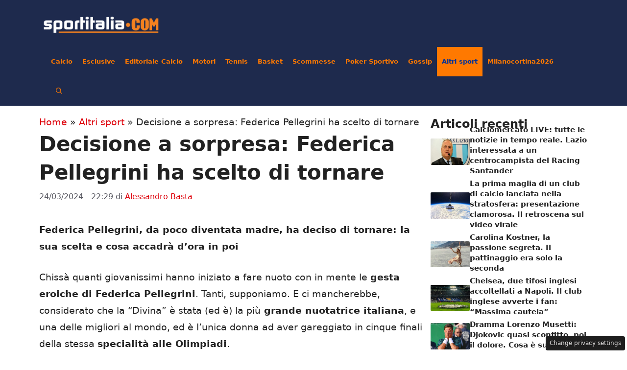

--- FILE ---
content_type: text/html; charset=UTF-8
request_url: https://www.sportitalia.it/2024/03/24/scelta-a-sorpresa-federica-pellegrini-ha-scelto-di-tornare/
body_size: 18751
content:
<!DOCTYPE html>
<html lang="it-IT">
<head>
	<meta charset="UTF-8">
	

	
	
	
<script>
    const loadScriptsTimer = setTimeout(loadScripts, 5000);
    const userInteractionEvents = ["mousemove","mouseover","keydown","touchmove","touchstart"];
    userInteractionEvents.forEach(function (event) {
        window.addEventListener(event, triggerScriptLoader, {
            passive: true
        });
    });
    function triggerScriptLoader() {
        loadScripts();
        clearTimeout(loadScriptsTimer);
        userInteractionEvents.forEach(function (event) {
            window.removeEventListener(event, triggerScriptLoader, {
                passive: true
            });
        });
    }
    function loadScripts() {
        document.querySelectorAll("script[data-type='lazy']").forEach(function (elem) {
            elem.setAttribute("src", elem.getAttribute("data-src"));
        });
        document.querySelectorAll("iframe[data-type='lazy']").forEach(function (elem) {
            elem.setAttribute("src", elem.getAttribute("data-src"));
        });
    }
</script>


<script>
        // Pagine non-home: comportamento normale (nessun blocco, per non interferire con gli ad-tag)
    window._flux_config = window._flux_config || {};
    window._flux_config.pagetype = 'article';
    window._flux_config.category = 'altri-sport';
    </script>


	
	


	
	        <link rel="preconnect" href="https://www.googletagmanager.com">
        <link rel="dns-prefetch" href="https://www.googletagmanager.com">
        
        <script data-cfasync="false">
        // Carica dopo il load della pagina per non bloccare rendering
        window.addEventListener('load', function() {
                        (function() {
                var script = document.createElement('script');
                script.async = true;
                script.src = 'https://www.googletagmanager.com/gtag/js?id=G-EH478NT36X';
                document.head.appendChild(script);
            })();
                        (function() {
                var script = document.createElement('script');
                script.async = true;
                script.src = 'https://www.googletagmanager.com/gtag/js?id=G-9XMJ9RBNS9';
                document.head.appendChild(script);
            })();
                        
            window.dataLayer = window.dataLayer || [];
            function gtag(){dataLayer.push(arguments);}
            gtag('js', new Date());
            
                        gtag('config', 'G-EH478NT36X');
                        gtag('config', 'G-9XMJ9RBNS9');
                    });
        </script>
        <meta name='robots' content='index, follow, max-image-preview:large, max-snippet:-1, max-video-preview:-1' />
<script data-cfasync="false">
window._flux_config = {
    "pagetype": "article",
    "category": "altri-sport",
    "categories": [
        "altri-sport"
    ]
}
</script>
<meta name="viewport" content="width=device-width, initial-scale=1">
	<!-- This site is optimized with the Yoast SEO plugin v26.2 - https://yoast.com/wordpress/plugins/seo/ -->
	<title>Decisione a sorpresa: Federica Pellegrini ha scelto di tornare</title>
	<meta name="description" content="Federica Pellegrini, da poco diventata madre, ha deciso di tornare: la sua scelta e cosa accadrà d&#039;ora in poi" />
	<link rel="canonical" href="https://www.sportitalia.it/2024/03/24/scelta-a-sorpresa-federica-pellegrini-ha-scelto-di-tornare/" />
	<meta property="og:locale" content="it_IT" />
	<meta property="og:type" content="article" />
	<meta property="og:title" content="Decisione a sorpresa: Federica Pellegrini ha scelto di tornare" />
	<meta property="og:description" content="Federica Pellegrini, da poco diventata madre, ha deciso di tornare: la sua scelta e cosa accadrà d&#039;ora in poi" />
	<meta property="og:url" content="https://www.sportitalia.it/2024/03/24/scelta-a-sorpresa-federica-pellegrini-ha-scelto-di-tornare/" />
	<meta property="og:site_name" content="SportItalia.it" />
	<meta property="article:published_time" content="2024-03-24T21:29:20+00:00" />
	<meta property="og:image" content="https://www.sportitalia.it/wp-content/uploads/2024/03/pellegrini-23032024-sportitalia-1.jpg" />
	<meta property="og:image:width" content="1200" />
	<meta property="og:image:height" content="800" />
	<meta property="og:image:type" content="image/jpeg" />
	<meta name="author" content="Alessandro Basta" />
	<meta name="twitter:card" content="summary_large_image" />
	<meta name="twitter:label1" content="Scritto da" />
	<meta name="twitter:data1" content="Alessandro Basta" />
	<meta name="twitter:label2" content="Tempo di lettura stimato" />
	<meta name="twitter:data2" content="3 minuti" />
	<script type="application/ld+json" class="yoast-schema-graph">{"@context":"https://schema.org","@graph":[{"@type":"Article","@id":"https://www.sportitalia.it/2024/03/24/scelta-a-sorpresa-federica-pellegrini-ha-scelto-di-tornare/#article","isPartOf":{"@id":"https://www.sportitalia.it/2024/03/24/scelta-a-sorpresa-federica-pellegrini-ha-scelto-di-tornare/"},"author":{"name":"Alessandro Basta","@id":"https://www.sportitalia.it/#/schema/person/6dc885c486050326afa7bbc6bbbbcb95"},"headline":"Decisione a sorpresa: Federica Pellegrini ha scelto di tornare","datePublished":"2024-03-24T21:29:20+00:00","mainEntityOfPage":{"@id":"https://www.sportitalia.it/2024/03/24/scelta-a-sorpresa-federica-pellegrini-ha-scelto-di-tornare/"},"wordCount":418,"publisher":{"@id":"https://www.sportitalia.it/#organization"},"image":{"@id":"https://www.sportitalia.it/2024/03/24/scelta-a-sorpresa-federica-pellegrini-ha-scelto-di-tornare/#primaryimage"},"thumbnailUrl":"https://sportitalia.s3.eu-west-par.io.cloud.ovh.net/wp-content/uploads/2024/03/pellegrini-23032024-sportitalia-1.jpg","articleSection":["Altri sport"],"inLanguage":"it-IT"},{"@type":"WebPage","@id":"https://www.sportitalia.it/2024/03/24/scelta-a-sorpresa-federica-pellegrini-ha-scelto-di-tornare/","url":"https://www.sportitalia.it/2024/03/24/scelta-a-sorpresa-federica-pellegrini-ha-scelto-di-tornare/","name":"Decisione a sorpresa: Federica Pellegrini ha scelto di tornare","isPartOf":{"@id":"https://www.sportitalia.it/#website"},"primaryImageOfPage":{"@id":"https://www.sportitalia.it/2024/03/24/scelta-a-sorpresa-federica-pellegrini-ha-scelto-di-tornare/#primaryimage"},"image":{"@id":"https://www.sportitalia.it/2024/03/24/scelta-a-sorpresa-federica-pellegrini-ha-scelto-di-tornare/#primaryimage"},"thumbnailUrl":"https://sportitalia.s3.eu-west-par.io.cloud.ovh.net/wp-content/uploads/2024/03/pellegrini-23032024-sportitalia-1.jpg","datePublished":"2024-03-24T21:29:20+00:00","description":"Federica Pellegrini, da poco diventata madre, ha deciso di tornare: la sua scelta e cosa accadrà d'ora in poi","breadcrumb":{"@id":"https://www.sportitalia.it/2024/03/24/scelta-a-sorpresa-federica-pellegrini-ha-scelto-di-tornare/#breadcrumb"},"inLanguage":"it-IT","potentialAction":[{"@type":"ReadAction","target":["https://www.sportitalia.it/2024/03/24/scelta-a-sorpresa-federica-pellegrini-ha-scelto-di-tornare/"]}]},{"@type":"ImageObject","inLanguage":"it-IT","@id":"https://www.sportitalia.it/2024/03/24/scelta-a-sorpresa-federica-pellegrini-ha-scelto-di-tornare/#primaryimage","url":"https://sportitalia.s3.eu-west-par.io.cloud.ovh.net/wp-content/uploads/2024/03/pellegrini-23032024-sportitalia-1.jpg","contentUrl":"https://sportitalia.s3.eu-west-par.io.cloud.ovh.net/wp-content/uploads/2024/03/pellegrini-23032024-sportitalia-1.jpg","width":1200,"height":800,"caption":"Federica Pellegrini ha scelto di tornare ad allenarsi (LaPresse) - sportitalia.it"},{"@type":"BreadcrumbList","@id":"https://www.sportitalia.it/2024/03/24/scelta-a-sorpresa-federica-pellegrini-ha-scelto-di-tornare/#breadcrumb","itemListElement":[{"@type":"ListItem","position":1,"name":"Home","item":"https://www.sportitalia.it/"},{"@type":"ListItem","position":2,"name":"Altri sport","item":"https://www.sportitalia.it/altri-sport/"},{"@type":"ListItem","position":3,"name":"Decisione a sorpresa: Federica Pellegrini ha scelto di tornare"}]},{"@type":"WebSite","@id":"https://www.sportitalia.it/#website","url":"https://www.sportitalia.it/","name":"SportItalia.it","description":"Il canale televisivo tematico italiano dedicato allo sport","publisher":{"@id":"https://www.sportitalia.it/#organization"},"potentialAction":[{"@type":"SearchAction","target":{"@type":"EntryPoint","urlTemplate":"https://www.sportitalia.it/?s={search_term_string}"},"query-input":{"@type":"PropertyValueSpecification","valueRequired":true,"valueName":"search_term_string"}}],"inLanguage":"it-IT"},{"@type":"Organization","@id":"https://www.sportitalia.it/#organization","name":"Sportitalia.it","url":"https://www.sportitalia.it/","logo":{"@type":"ImageObject","inLanguage":"it-IT","@id":"https://www.sportitalia.it/#/schema/logo/image/","url":"https://www.sportitalia.it/wp-content/uploads/2022/12/Tavola-disegno-6-copia-e1671208075264.png","contentUrl":"https://www.sportitalia.it/wp-content/uploads/2022/12/Tavola-disegno-6-copia-e1671208075264.png","width":400,"height":92,"caption":"Sportitalia.it"},"image":{"@id":"https://www.sportitalia.it/#/schema/logo/image/"}},{"@type":"Person","@id":"https://www.sportitalia.it/#/schema/person/6dc885c486050326afa7bbc6bbbbcb95","name":"Alessandro Basta","image":{"@type":"ImageObject","inLanguage":"it-IT","@id":"https://www.sportitalia.it/#/schema/person/image/","url":"https://secure.gravatar.com/avatar/50c28c128ad719a82b736948df0ebe5f482d19851c9b49d5d95be63428a86c0d?s=96&d=mm&r=g","contentUrl":"https://secure.gravatar.com/avatar/50c28c128ad719a82b736948df0ebe5f482d19851c9b49d5d95be63428a86c0d?s=96&d=mm&r=g","caption":"Alessandro Basta"},"url":"https://www.sportitalia.it/author/alessandro-basta/"}]}</script>
	<!-- / Yoast SEO plugin. -->


<link rel="alternate" type="application/rss+xml" title="SportItalia.it &raquo; Feed" href="https://www.sportitalia.it/feed/" />
<link rel="alternate" type="application/rss+xml" title="SportItalia.it &raquo; Feed dei commenti" href="https://www.sportitalia.it/comments/feed/" />
<link rel="dns-prefetch" href="https://clickiocmp.com/" crossorigin />
<link rel="preload" href="//clickiocmp.com/t/consent_239377.js" as="script">
<link rel="dns-prefetch" href="https://content.viralize.tv/" crossorigin />
<script async data-cfasync="false" src="//clickiocmp.com/t/consent_239377.js"></script>
<link rel="dns-prefetch" href="https://s.fluxtech.ai/" crossorigin />
<link rel="preload" href="//s.fluxtech.ai/s/sportitalia.it/flux.js" as="script">
<link rel="alternate" title="oEmbed (JSON)" type="application/json+oembed" href="https://www.sportitalia.it/wp-json/oembed/1.0/embed?url=https%3A%2F%2Fwww.sportitalia.it%2F2024%2F03%2F24%2Fscelta-a-sorpresa-federica-pellegrini-ha-scelto-di-tornare%2F" />
<link rel="alternate" title="oEmbed (XML)" type="text/xml+oembed" href="https://www.sportitalia.it/wp-json/oembed/1.0/embed?url=https%3A%2F%2Fwww.sportitalia.it%2F2024%2F03%2F24%2Fscelta-a-sorpresa-federica-pellegrini-ha-scelto-di-tornare%2F&#038;format=xml" />
<style id='wp-img-auto-sizes-contain-inline-css'>
img:is([sizes=auto i],[sizes^="auto," i]){contain-intrinsic-size:3000px 1500px}
/*# sourceURL=wp-img-auto-sizes-contain-inline-css */
</style>
<style id='wp-emoji-styles-inline-css'>

	img.wp-smiley, img.emoji {
		display: inline !important;
		border: none !important;
		box-shadow: none !important;
		height: 1em !important;
		width: 1em !important;
		margin: 0 0.07em !important;
		vertical-align: -0.1em !important;
		background: none !important;
		padding: 0 !important;
	}
/*# sourceURL=wp-emoji-styles-inline-css */
</style>
<style id='wp-block-library-inline-css'>
:root{--wp-block-synced-color:#7a00df;--wp-block-synced-color--rgb:122,0,223;--wp-bound-block-color:var(--wp-block-synced-color);--wp-editor-canvas-background:#ddd;--wp-admin-theme-color:#007cba;--wp-admin-theme-color--rgb:0,124,186;--wp-admin-theme-color-darker-10:#006ba1;--wp-admin-theme-color-darker-10--rgb:0,107,160.5;--wp-admin-theme-color-darker-20:#005a87;--wp-admin-theme-color-darker-20--rgb:0,90,135;--wp-admin-border-width-focus:2px}@media (min-resolution:192dpi){:root{--wp-admin-border-width-focus:1.5px}}.wp-element-button{cursor:pointer}:root .has-very-light-gray-background-color{background-color:#eee}:root .has-very-dark-gray-background-color{background-color:#313131}:root .has-very-light-gray-color{color:#eee}:root .has-very-dark-gray-color{color:#313131}:root .has-vivid-green-cyan-to-vivid-cyan-blue-gradient-background{background:linear-gradient(135deg,#00d084,#0693e3)}:root .has-purple-crush-gradient-background{background:linear-gradient(135deg,#34e2e4,#4721fb 50%,#ab1dfe)}:root .has-hazy-dawn-gradient-background{background:linear-gradient(135deg,#faaca8,#dad0ec)}:root .has-subdued-olive-gradient-background{background:linear-gradient(135deg,#fafae1,#67a671)}:root .has-atomic-cream-gradient-background{background:linear-gradient(135deg,#fdd79a,#004a59)}:root .has-nightshade-gradient-background{background:linear-gradient(135deg,#330968,#31cdcf)}:root .has-midnight-gradient-background{background:linear-gradient(135deg,#020381,#2874fc)}:root{--wp--preset--font-size--normal:16px;--wp--preset--font-size--huge:42px}.has-regular-font-size{font-size:1em}.has-larger-font-size{font-size:2.625em}.has-normal-font-size{font-size:var(--wp--preset--font-size--normal)}.has-huge-font-size{font-size:var(--wp--preset--font-size--huge)}.has-text-align-center{text-align:center}.has-text-align-left{text-align:left}.has-text-align-right{text-align:right}.has-fit-text{white-space:nowrap!important}#end-resizable-editor-section{display:none}.aligncenter{clear:both}.items-justified-left{justify-content:flex-start}.items-justified-center{justify-content:center}.items-justified-right{justify-content:flex-end}.items-justified-space-between{justify-content:space-between}.screen-reader-text{border:0;clip-path:inset(50%);height:1px;margin:-1px;overflow:hidden;padding:0;position:absolute;width:1px;word-wrap:normal!important}.screen-reader-text:focus{background-color:#ddd;clip-path:none;color:#444;display:block;font-size:1em;height:auto;left:5px;line-height:normal;padding:15px 23px 14px;text-decoration:none;top:5px;width:auto;z-index:100000}html :where(.has-border-color){border-style:solid}html :where([style*=border-top-color]){border-top-style:solid}html :where([style*=border-right-color]){border-right-style:solid}html :where([style*=border-bottom-color]){border-bottom-style:solid}html :where([style*=border-left-color]){border-left-style:solid}html :where([style*=border-width]){border-style:solid}html :where([style*=border-top-width]){border-top-style:solid}html :where([style*=border-right-width]){border-right-style:solid}html :where([style*=border-bottom-width]){border-bottom-style:solid}html :where([style*=border-left-width]){border-left-style:solid}html :where(img[class*=wp-image-]){height:auto;max-width:100%}:where(figure){margin:0 0 1em}html :where(.is-position-sticky){--wp-admin--admin-bar--position-offset:var(--wp-admin--admin-bar--height,0px)}@media screen and (max-width:600px){html :where(.is-position-sticky){--wp-admin--admin-bar--position-offset:0px}}

/*# sourceURL=wp-block-library-inline-css */
</style><style id='global-styles-inline-css'>
:root{--wp--preset--aspect-ratio--square: 1;--wp--preset--aspect-ratio--4-3: 4/3;--wp--preset--aspect-ratio--3-4: 3/4;--wp--preset--aspect-ratio--3-2: 3/2;--wp--preset--aspect-ratio--2-3: 2/3;--wp--preset--aspect-ratio--16-9: 16/9;--wp--preset--aspect-ratio--9-16: 9/16;--wp--preset--color--black: #000000;--wp--preset--color--cyan-bluish-gray: #abb8c3;--wp--preset--color--white: #ffffff;--wp--preset--color--pale-pink: #f78da7;--wp--preset--color--vivid-red: #cf2e2e;--wp--preset--color--luminous-vivid-orange: #ff6900;--wp--preset--color--luminous-vivid-amber: #fcb900;--wp--preset--color--light-green-cyan: #7bdcb5;--wp--preset--color--vivid-green-cyan: #00d084;--wp--preset--color--pale-cyan-blue: #8ed1fc;--wp--preset--color--vivid-cyan-blue: #0693e3;--wp--preset--color--vivid-purple: #9b51e0;--wp--preset--color--contrast: var(--contrast);--wp--preset--color--contrast-2: var(--contrast-2);--wp--preset--color--contrast-3: var(--contrast-3);--wp--preset--color--base: var(--base);--wp--preset--color--base-2: var(--base-2);--wp--preset--color--base-3: var(--base-3);--wp--preset--color--accent: var(--accent);--wp--preset--color--global-color-8: var(--global-color-8);--wp--preset--color--global-color-9: var(--global-color-9);--wp--preset--color--global-color-10: var(--global-color-10);--wp--preset--gradient--vivid-cyan-blue-to-vivid-purple: linear-gradient(135deg,rgb(6,147,227) 0%,rgb(155,81,224) 100%);--wp--preset--gradient--light-green-cyan-to-vivid-green-cyan: linear-gradient(135deg,rgb(122,220,180) 0%,rgb(0,208,130) 100%);--wp--preset--gradient--luminous-vivid-amber-to-luminous-vivid-orange: linear-gradient(135deg,rgb(252,185,0) 0%,rgb(255,105,0) 100%);--wp--preset--gradient--luminous-vivid-orange-to-vivid-red: linear-gradient(135deg,rgb(255,105,0) 0%,rgb(207,46,46) 100%);--wp--preset--gradient--very-light-gray-to-cyan-bluish-gray: linear-gradient(135deg,rgb(238,238,238) 0%,rgb(169,184,195) 100%);--wp--preset--gradient--cool-to-warm-spectrum: linear-gradient(135deg,rgb(74,234,220) 0%,rgb(151,120,209) 20%,rgb(207,42,186) 40%,rgb(238,44,130) 60%,rgb(251,105,98) 80%,rgb(254,248,76) 100%);--wp--preset--gradient--blush-light-purple: linear-gradient(135deg,rgb(255,206,236) 0%,rgb(152,150,240) 100%);--wp--preset--gradient--blush-bordeaux: linear-gradient(135deg,rgb(254,205,165) 0%,rgb(254,45,45) 50%,rgb(107,0,62) 100%);--wp--preset--gradient--luminous-dusk: linear-gradient(135deg,rgb(255,203,112) 0%,rgb(199,81,192) 50%,rgb(65,88,208) 100%);--wp--preset--gradient--pale-ocean: linear-gradient(135deg,rgb(255,245,203) 0%,rgb(182,227,212) 50%,rgb(51,167,181) 100%);--wp--preset--gradient--electric-grass: linear-gradient(135deg,rgb(202,248,128) 0%,rgb(113,206,126) 100%);--wp--preset--gradient--midnight: linear-gradient(135deg,rgb(2,3,129) 0%,rgb(40,116,252) 100%);--wp--preset--font-size--small: 13px;--wp--preset--font-size--medium: 20px;--wp--preset--font-size--large: 36px;--wp--preset--font-size--x-large: 42px;--wp--preset--spacing--20: 0.44rem;--wp--preset--spacing--30: 0.67rem;--wp--preset--spacing--40: 1rem;--wp--preset--spacing--50: 1.5rem;--wp--preset--spacing--60: 2.25rem;--wp--preset--spacing--70: 3.38rem;--wp--preset--spacing--80: 5.06rem;--wp--preset--shadow--natural: 6px 6px 9px rgba(0, 0, 0, 0.2);--wp--preset--shadow--deep: 12px 12px 50px rgba(0, 0, 0, 0.4);--wp--preset--shadow--sharp: 6px 6px 0px rgba(0, 0, 0, 0.2);--wp--preset--shadow--outlined: 6px 6px 0px -3px rgb(255, 255, 255), 6px 6px rgb(0, 0, 0);--wp--preset--shadow--crisp: 6px 6px 0px rgb(0, 0, 0);}:where(.is-layout-flex){gap: 0.5em;}:where(.is-layout-grid){gap: 0.5em;}body .is-layout-flex{display: flex;}.is-layout-flex{flex-wrap: wrap;align-items: center;}.is-layout-flex > :is(*, div){margin: 0;}body .is-layout-grid{display: grid;}.is-layout-grid > :is(*, div){margin: 0;}:where(.wp-block-columns.is-layout-flex){gap: 2em;}:where(.wp-block-columns.is-layout-grid){gap: 2em;}:where(.wp-block-post-template.is-layout-flex){gap: 1.25em;}:where(.wp-block-post-template.is-layout-grid){gap: 1.25em;}.has-black-color{color: var(--wp--preset--color--black) !important;}.has-cyan-bluish-gray-color{color: var(--wp--preset--color--cyan-bluish-gray) !important;}.has-white-color{color: var(--wp--preset--color--white) !important;}.has-pale-pink-color{color: var(--wp--preset--color--pale-pink) !important;}.has-vivid-red-color{color: var(--wp--preset--color--vivid-red) !important;}.has-luminous-vivid-orange-color{color: var(--wp--preset--color--luminous-vivid-orange) !important;}.has-luminous-vivid-amber-color{color: var(--wp--preset--color--luminous-vivid-amber) !important;}.has-light-green-cyan-color{color: var(--wp--preset--color--light-green-cyan) !important;}.has-vivid-green-cyan-color{color: var(--wp--preset--color--vivid-green-cyan) !important;}.has-pale-cyan-blue-color{color: var(--wp--preset--color--pale-cyan-blue) !important;}.has-vivid-cyan-blue-color{color: var(--wp--preset--color--vivid-cyan-blue) !important;}.has-vivid-purple-color{color: var(--wp--preset--color--vivid-purple) !important;}.has-black-background-color{background-color: var(--wp--preset--color--black) !important;}.has-cyan-bluish-gray-background-color{background-color: var(--wp--preset--color--cyan-bluish-gray) !important;}.has-white-background-color{background-color: var(--wp--preset--color--white) !important;}.has-pale-pink-background-color{background-color: var(--wp--preset--color--pale-pink) !important;}.has-vivid-red-background-color{background-color: var(--wp--preset--color--vivid-red) !important;}.has-luminous-vivid-orange-background-color{background-color: var(--wp--preset--color--luminous-vivid-orange) !important;}.has-luminous-vivid-amber-background-color{background-color: var(--wp--preset--color--luminous-vivid-amber) !important;}.has-light-green-cyan-background-color{background-color: var(--wp--preset--color--light-green-cyan) !important;}.has-vivid-green-cyan-background-color{background-color: var(--wp--preset--color--vivid-green-cyan) !important;}.has-pale-cyan-blue-background-color{background-color: var(--wp--preset--color--pale-cyan-blue) !important;}.has-vivid-cyan-blue-background-color{background-color: var(--wp--preset--color--vivid-cyan-blue) !important;}.has-vivid-purple-background-color{background-color: var(--wp--preset--color--vivid-purple) !important;}.has-black-border-color{border-color: var(--wp--preset--color--black) !important;}.has-cyan-bluish-gray-border-color{border-color: var(--wp--preset--color--cyan-bluish-gray) !important;}.has-white-border-color{border-color: var(--wp--preset--color--white) !important;}.has-pale-pink-border-color{border-color: var(--wp--preset--color--pale-pink) !important;}.has-vivid-red-border-color{border-color: var(--wp--preset--color--vivid-red) !important;}.has-luminous-vivid-orange-border-color{border-color: var(--wp--preset--color--luminous-vivid-orange) !important;}.has-luminous-vivid-amber-border-color{border-color: var(--wp--preset--color--luminous-vivid-amber) !important;}.has-light-green-cyan-border-color{border-color: var(--wp--preset--color--light-green-cyan) !important;}.has-vivid-green-cyan-border-color{border-color: var(--wp--preset--color--vivid-green-cyan) !important;}.has-pale-cyan-blue-border-color{border-color: var(--wp--preset--color--pale-cyan-blue) !important;}.has-vivid-cyan-blue-border-color{border-color: var(--wp--preset--color--vivid-cyan-blue) !important;}.has-vivid-purple-border-color{border-color: var(--wp--preset--color--vivid-purple) !important;}.has-vivid-cyan-blue-to-vivid-purple-gradient-background{background: var(--wp--preset--gradient--vivid-cyan-blue-to-vivid-purple) !important;}.has-light-green-cyan-to-vivid-green-cyan-gradient-background{background: var(--wp--preset--gradient--light-green-cyan-to-vivid-green-cyan) !important;}.has-luminous-vivid-amber-to-luminous-vivid-orange-gradient-background{background: var(--wp--preset--gradient--luminous-vivid-amber-to-luminous-vivid-orange) !important;}.has-luminous-vivid-orange-to-vivid-red-gradient-background{background: var(--wp--preset--gradient--luminous-vivid-orange-to-vivid-red) !important;}.has-very-light-gray-to-cyan-bluish-gray-gradient-background{background: var(--wp--preset--gradient--very-light-gray-to-cyan-bluish-gray) !important;}.has-cool-to-warm-spectrum-gradient-background{background: var(--wp--preset--gradient--cool-to-warm-spectrum) !important;}.has-blush-light-purple-gradient-background{background: var(--wp--preset--gradient--blush-light-purple) !important;}.has-blush-bordeaux-gradient-background{background: var(--wp--preset--gradient--blush-bordeaux) !important;}.has-luminous-dusk-gradient-background{background: var(--wp--preset--gradient--luminous-dusk) !important;}.has-pale-ocean-gradient-background{background: var(--wp--preset--gradient--pale-ocean) !important;}.has-electric-grass-gradient-background{background: var(--wp--preset--gradient--electric-grass) !important;}.has-midnight-gradient-background{background: var(--wp--preset--gradient--midnight) !important;}.has-small-font-size{font-size: var(--wp--preset--font-size--small) !important;}.has-medium-font-size{font-size: var(--wp--preset--font-size--medium) !important;}.has-large-font-size{font-size: var(--wp--preset--font-size--large) !important;}.has-x-large-font-size{font-size: var(--wp--preset--font-size--x-large) !important;}
/*# sourceURL=global-styles-inline-css */
</style>

<style id='classic-theme-styles-inline-css'>
/*! This file is auto-generated */
.wp-block-button__link{color:#fff;background-color:#32373c;border-radius:9999px;box-shadow:none;text-decoration:none;padding:calc(.667em + 2px) calc(1.333em + 2px);font-size:1.125em}.wp-block-file__button{background:#32373c;color:#fff;text-decoration:none}
/*# sourceURL=/wp-includes/css/classic-themes.min.css */
</style>
<link rel='stylesheet' id='wonderads-style-css' href='https://www.sportitalia.it/wp-content/plugins/tb-wonderads/assets/wads.css?ver=1.0.2' media='all' />
<link rel='stylesheet' id='wp-polls-css' href='https://www.sportitalia.it/wp-content/plugins/wp-polls/polls-css.css?ver=2.77.3' media='all' />
<style id='wp-polls-inline-css'>
.wp-polls .pollbar {
	margin: 1px;
	font-size: 10px;
	line-height: 12px;
	height: 12px;
	background: #1E2A4D;
	border: 1px solid #FF7900;
}

/*# sourceURL=wp-polls-inline-css */
</style>
<link rel='stylesheet' id='generate-style-css' href='https://www.sportitalia.it/wp-content/themes/generatepress/assets/css/main.min.css?ver=3.4.0' media='all' />
<style id='generate-style-inline-css'>
body{background-color:var(--base-3);color:var(--contrast);}a{color:var(--accent);}a:hover, a:focus{text-decoration:underline;}.entry-title a, .site-branding a, a.button, .wp-block-button__link, .main-navigation a{text-decoration:none;}a:hover, a:focus, a:active{color:var(--contrast);}.grid-container{max-width:1120px;}.wp-block-group__inner-container{max-width:1120px;margin-left:auto;margin-right:auto;}.site-header .header-image{width:240px;}:root{--contrast:#222222;--contrast-2:#575760;--contrast-3:#b2b2be;--base:#f0f0f0;--base-2:#f7f8f9;--base-3:#ffffff;--accent:#DE010A;--global-color-8:#FF7900;--global-color-9:#003299;--global-color-10:#002367;}:root .has-contrast-color{color:var(--contrast);}:root .has-contrast-background-color{background-color:var(--contrast);}:root .has-contrast-2-color{color:var(--contrast-2);}:root .has-contrast-2-background-color{background-color:var(--contrast-2);}:root .has-contrast-3-color{color:var(--contrast-3);}:root .has-contrast-3-background-color{background-color:var(--contrast-3);}:root .has-base-color{color:var(--base);}:root .has-base-background-color{background-color:var(--base);}:root .has-base-2-color{color:var(--base-2);}:root .has-base-2-background-color{background-color:var(--base-2);}:root .has-base-3-color{color:var(--base-3);}:root .has-base-3-background-color{background-color:var(--base-3);}:root .has-accent-color{color:var(--accent);}:root .has-accent-background-color{background-color:var(--accent);}:root .has-global-color-8-color{color:var(--global-color-8);}:root .has-global-color-8-background-color{background-color:var(--global-color-8);}:root .has-global-color-9-color{color:var(--global-color-9);}:root .has-global-color-9-background-color{background-color:var(--global-color-9);}:root .has-global-color-10-color{color:var(--global-color-10);}:root .has-global-color-10-background-color{background-color:var(--global-color-10);}.gp-modal:not(.gp-modal--open):not(.gp-modal--transition){display:none;}.gp-modal--transition:not(.gp-modal--open){pointer-events:none;}.gp-modal-overlay:not(.gp-modal-overlay--open):not(.gp-modal--transition){display:none;}.gp-modal__overlay{display:none;position:fixed;top:0;left:0;right:0;bottom:0;background:rgba(0,0,0,0.2);display:flex;justify-content:center;align-items:center;z-index:10000;backdrop-filter:blur(3px);transition:opacity 500ms ease;opacity:0;}.gp-modal--open:not(.gp-modal--transition) .gp-modal__overlay{opacity:1;}.gp-modal__container{max-width:100%;max-height:100vh;transform:scale(0.9);transition:transform 500ms ease;padding:0 10px;}.gp-modal--open:not(.gp-modal--transition) .gp-modal__container{transform:scale(1);}.search-modal-fields{display:flex;}.gp-search-modal .gp-modal__overlay{align-items:flex-start;padding-top:25vh;background:var(--gp-search-modal-overlay-bg-color);}.search-modal-form{width:500px;max-width:100%;background-color:var(--gp-search-modal-bg-color);color:var(--gp-search-modal-text-color);}.search-modal-form .search-field, .search-modal-form .search-field:focus{width:100%;height:60px;background-color:transparent;border:0;appearance:none;color:currentColor;}.search-modal-fields button, .search-modal-fields button:active, .search-modal-fields button:focus, .search-modal-fields button:hover{background-color:transparent;border:0;color:currentColor;width:60px;}.main-navigation a, .main-navigation .menu-toggle, .main-navigation .menu-bar-items{font-weight:bold;font-size:16px;}h1{font-weight:bold;line-height:1.4em;}@media (max-width:768px){h1{font-size:32px;}}h2{font-weight:600;font-size:30px;line-height:1.3em;}h3{font-weight:600;font-size:28px;line-height:1.4em;}body, button, input, select, textarea{font-size:19px;}body{line-height:1.8;}.top-bar{background-color:#636363;color:#ffffff;}.top-bar a{color:#ffffff;}.top-bar a:hover{color:#303030;}.site-header{background-color:var(--base-3);}.main-title a,.main-title a:hover{color:var(--contrast);}.site-description{color:var(--contrast-2);}.main-navigation,.main-navigation ul ul{background-color:#1E2A4D;}.main-navigation .main-nav ul li a, .main-navigation .menu-toggle, .main-navigation .menu-bar-items{color:var(--global-color-8);}.main-navigation .main-nav ul li:not([class*="current-menu-"]):hover > a, .main-navigation .main-nav ul li:not([class*="current-menu-"]):focus > a, .main-navigation .main-nav ul li.sfHover:not([class*="current-menu-"]) > a, .main-navigation .menu-bar-item:hover > a, .main-navigation .menu-bar-item.sfHover > a{color:var(--global-color-9);background-color:var(--global-color-8);}button.menu-toggle:hover,button.menu-toggle:focus{color:var(--global-color-8);}.main-navigation .main-nav ul li[class*="current-menu-"] > a{color:var(--global-color-9);background-color:var(--global-color-8);}.navigation-search input[type="search"],.navigation-search input[type="search"]:active, .navigation-search input[type="search"]:focus, .main-navigation .main-nav ul li.search-item.active > a, .main-navigation .menu-bar-items .search-item.active > a{color:var(--global-color-9);background-color:var(--global-color-8);}.main-navigation ul ul{background-color:var(--base);}.separate-containers .inside-article, .separate-containers .comments-area, .separate-containers .page-header, .one-container .container, .separate-containers .paging-navigation, .inside-page-header{background-color:var(--base-3);}.entry-title a{color:var(--contrast);}.entry-title a:hover{color:var(--contrast-2);}.entry-meta{color:var(--contrast-2);}.sidebar .widget{background-color:var(--base-3);}.footer-widgets{background-color:var(--base-3);}.site-info{color:var(--base-3);background-color:var(--contrast);}.site-info a{color:var(--base-3);}.site-info a:hover{color:var(--base-3);}.footer-bar .widget_nav_menu .current-menu-item a{color:var(--base-3);}input[type="text"],input[type="email"],input[type="url"],input[type="password"],input[type="search"],input[type="tel"],input[type="number"],textarea,select{color:var(--contrast);background-color:var(--base-2);border-color:var(--base);}input[type="text"]:focus,input[type="email"]:focus,input[type="url"]:focus,input[type="password"]:focus,input[type="search"]:focus,input[type="tel"]:focus,input[type="number"]:focus,textarea:focus,select:focus{color:var(--contrast);background-color:var(--base-2);border-color:var(--contrast-3);}button,html input[type="button"],input[type="reset"],input[type="submit"],a.button,a.wp-block-button__link:not(.has-background){color:#ffffff;background-color:#55555e;}button:hover,html input[type="button"]:hover,input[type="reset"]:hover,input[type="submit"]:hover,a.button:hover,button:focus,html input[type="button"]:focus,input[type="reset"]:focus,input[type="submit"]:focus,a.button:focus,a.wp-block-button__link:not(.has-background):active,a.wp-block-button__link:not(.has-background):focus,a.wp-block-button__link:not(.has-background):hover{color:#ffffff;background-color:#3f4047;}a.generate-back-to-top{background-color:rgba( 0,0,0,0.4 );color:#ffffff;}a.generate-back-to-top:hover,a.generate-back-to-top:focus{background-color:rgba( 0,0,0,0.6 );color:#ffffff;}:root{--gp-search-modal-bg-color:var(--base-3);--gp-search-modal-text-color:var(--contrast);--gp-search-modal-overlay-bg-color:rgba(0,0,0,0.2);}@media (max-width:768px){.main-navigation .menu-bar-item:hover > a, .main-navigation .menu-bar-item.sfHover > a{background:none;color:var(--global-color-8);}}.inside-header{padding:10px 40px 6px 6px;}.nav-below-header .main-navigation .inside-navigation.grid-container, .nav-above-header .main-navigation .inside-navigation.grid-container{padding:0px 20px 0px 14px;}.separate-containers .inside-article, .separate-containers .comments-area, .separate-containers .page-header, .separate-containers .paging-navigation, .one-container .site-content, .inside-page-header{padding:16px 0px 0px 0px;}.site-main .wp-block-group__inner-container{padding:16px 0px 0px 0px;}.separate-containers .paging-navigation{padding-top:20px;padding-bottom:20px;}.entry-content .alignwide, body:not(.no-sidebar) .entry-content .alignfull{margin-left:-0px;width:calc(100% + 0px);max-width:calc(100% + 0px);}.one-container.right-sidebar .site-main,.one-container.both-right .site-main{margin-right:0px;}.one-container.left-sidebar .site-main,.one-container.both-left .site-main{margin-left:0px;}.one-container.both-sidebars .site-main{margin:0px;}.one-container.archive .post:not(:last-child):not(.is-loop-template-item), .one-container.blog .post:not(:last-child):not(.is-loop-template-item){padding-bottom:0px;}.rtl .menu-item-has-children .dropdown-menu-toggle{padding-left:20px;}.rtl .main-navigation .main-nav ul li.menu-item-has-children > a{padding-right:20px;}@media (max-width:768px){.separate-containers .inside-article, .separate-containers .comments-area, .separate-containers .page-header, .separate-containers .paging-navigation, .one-container .site-content, .inside-page-header{padding:20px;}.site-main .wp-block-group__inner-container{padding:20px;}.inside-top-bar{padding-right:30px;padding-left:30px;}.inside-header{padding-right:40px;padding-left:40px;}.widget-area .widget{padding-top:30px;padding-right:30px;padding-bottom:30px;padding-left:30px;}.footer-widgets-container{padding-top:30px;padding-right:30px;padding-bottom:30px;padding-left:30px;}.inside-site-info{padding-right:30px;padding-left:30px;}.entry-content .alignwide, body:not(.no-sidebar) .entry-content .alignfull{margin-left:-20px;width:calc(100% + 40px);max-width:calc(100% + 40px);}.one-container .site-main .paging-navigation{margin-bottom:20px;}}/* End cached CSS */.is-right-sidebar{width:30%;}.is-left-sidebar{width:15%;}.site-content .content-area{width:70%;}@media (max-width:768px){.main-navigation .menu-toggle,.sidebar-nav-mobile:not(#sticky-placeholder){display:block;}.main-navigation ul,.gen-sidebar-nav,.main-navigation:not(.slideout-navigation):not(.toggled) .main-nav > ul,.has-inline-mobile-toggle #site-navigation .inside-navigation > *:not(.navigation-search):not(.main-nav){display:none;}.nav-align-right .inside-navigation,.nav-align-center .inside-navigation{justify-content:space-between;}}
.dynamic-author-image-rounded{border-radius:100%;}.dynamic-featured-image, .dynamic-author-image{vertical-align:middle;}.one-container.blog .dynamic-content-template:not(:last-child), .one-container.archive .dynamic-content-template:not(:last-child){padding-bottom:0px;}.dynamic-entry-excerpt > p:last-child{margin-bottom:0px;}
/*# sourceURL=generate-style-inline-css */
</style>
<style id='generateblocks-inline-css'>
.gb-container.gb-tabs__item:not(.gb-tabs__item-open){display:none;}.gb-container-d0a86651{display:flex;flex-wrap:wrap;align-items:center;column-gap:20px;row-gap:20px;margin-left:15px;color:var(--contrast);}.gb-container-d0a86651 a{color:var(--contrast);}.gb-container-d0a86651 a:hover{color:var(--contrast);}.gb-container-bcbc46ac{flex-basis:100%;text-align:center;border-top:3px solid var(--accent-2);}.gb-container-e9bed0be{flex-basis:100%;}.gb-container-03919c55{height:100%;display:flex;align-items:center;column-gap:20px;}.gb-grid-wrapper > .gb-grid-column-03919c55{width:100%;}.gb-container-3ff058ae{flex-shrink:0;flex-basis:80px;}.gb-container-c551a107{flex-shrink:1;}.gb-container-392a599f{text-align:center;padding-bottom:60px;background-color:#19284a;}.gb-container-b4b30674{padding-right:200px;padding-left:200px;margin-top:20px;}.gb-container-c0878aa7{height:100%;}.gb-container-8ad56deb{height:100%;}.gb-container-e48f1768{height:100%;}.gb-container-8d8f3baf{background-color:var(--global-color-10);}.gb-container-cb407c2a{padding-left:10px;}.gb-grid-wrapper > .gb-grid-column-cb407c2a{width:10%;}.gb-grid-wrapper > .gb-grid-column-99dda0ca{width:90%;}h4.gb-headline-9e06b5e3{flex-basis:100%;margin-bottom:-20px;}h3.gb-headline-040f2ffe{font-size:15px;margin-bottom:5px;}p.gb-headline-5cb6626e{font-size:14px;line-height:2em;font-weight:500;margin-bottom:5px;color:var(--base-2);}p.gb-headline-fe9af76d{font-size:14px;line-height:2em;font-weight:500;margin-bottom:30px;color:var(--base-2);}p.gb-headline-acc41a0e{font-size:14px;line-height:2em;margin-top:20px;margin-bottom:0px;color:#5a6f9a;}p.gb-headline-acc41a0e a{color:#ff4d50;}p.gb-headline-acc41a0e a:hover{color:#d5d7e1;}p.gb-headline-eac15e92{font-size:14px;letter-spacing:0.04em;font-weight:600;text-transform:uppercase;margin-bottom:0px;color:#e6e9f1;}p.gb-headline-eac15e92 a{color:#8694ad;}p.gb-headline-eac15e92 a:hover{color:#d5d7e1;}p.gb-headline-fe5e09f1{font-size:14px;letter-spacing:0.04em;font-weight:600;text-transform:uppercase;margin-bottom:0px;color:#e6e9f1;}p.gb-headline-fe5e09f1 a{color:#8694ad;}p.gb-headline-fe5e09f1 a:hover{color:#d5d7e1;}p.gb-headline-eb4e9fa1{font-size:14px;letter-spacing:0.04em;font-weight:600;text-transform:uppercase;margin-bottom:0px;color:#e6e9f1;}p.gb-headline-eb4e9fa1 a{color:#8694ad;}p.gb-headline-eb4e9fa1 a:hover{color:#d5d7e1;}p.gb-headline-1cd4c726{display:inline-flex;font-size:14px;padding-top:10px;padding-bottom:10px;padding-left:20px;margin-bottom:0px;color:var(--base-2);}p.gb-headline-1cd4c726 a{color:var(--base);}p.gb-headline-1cd4c726 a:hover{color:var(--base-2);}p.gb-headline-cd9008a6{display:inline-flex;font-size:14px;padding-top:10px;padding-bottom:10px;padding-left:20px;margin-bottom:0px;color:var(--base-2);}p.gb-headline-cd9008a6 a{color:var(--base);}p.gb-headline-cd9008a6 a:hover{color:var(--base-2);}p.gb-headline-e191e8b0{display:inline-flex;font-size:14px;padding-top:10px;padding-bottom:10px;padding-left:20px;margin-bottom:0px;color:var(--base-2);}p.gb-headline-e191e8b0 a{color:var(--base);}p.gb-headline-e191e8b0 a:hover{color:var(--base-2);}.gb-grid-wrapper-b3929361{display:flex;flex-wrap:wrap;row-gap:20px;}.gb-grid-wrapper-b3929361 > .gb-grid-column{box-sizing:border-box;}.gb-grid-wrapper-ee611a8b{display:flex;flex-wrap:wrap;justify-content:center;margin-left:-30px;}.gb-grid-wrapper-ee611a8b > .gb-grid-column{box-sizing:border-box;padding-left:30px;padding-bottom:15px;}.gb-grid-wrapper-5761a710{display:flex;flex-wrap:wrap;}.gb-grid-wrapper-5761a710 > .gb-grid-column{box-sizing:border-box;}.gb-image-95849c3e{border-radius:3%;width:100%;object-fit:cover;vertical-align:middle;}.gb-image-74c6e5bf{width:100px;height:40px;vertical-align:middle;}@media (min-width: 1025px) {.gb-container-8d8f3baf{display:none !important;}}@media (max-width: 1024px) {.gb-container-b4b30674{padding-right:40px;padding-left:40px;}.gb-grid-wrapper-b3929361{margin-left:-20px;}.gb-grid-wrapper-b3929361 > .gb-grid-column{padding-left:20px;}}@media (max-width: 767px) {.gb-container-d0a86651{text-align:center;padding-top:40px;}.gb-container-bcbc46ac{width:100%;}.gb-grid-wrapper > .gb-grid-column-bcbc46ac{width:100%;}.gb-container-3ff058ae{width:50%;text-align:center;}.gb-grid-wrapper > .gb-grid-column-3ff058ae{width:50%;}.gb-container-c551a107{width:50%;text-align:left;}.gb-grid-wrapper > .gb-grid-column-c551a107{width:50%;}.gb-container-392a599f{padding-right:0px;padding-bottom:20px;padding-left:0px;}.gb-container-b4b30674{padding-right:0px;padding-left:0px;margin-top:10px;}.gb-grid-wrapper > div.gb-grid-column-e48f1768{padding-bottom:0;}.gb-container-cb407c2a{padding-left:0px;}.gb-grid-wrapper > .gb-grid-column-cb407c2a{width:24%;}.gb-container-99dda0ca{padding-left:0px;margin-left:0px;}.gb-grid-wrapper > .gb-grid-column-99dda0ca{width:76%;}h4.gb-headline-9e06b5e3{text-align:left;}h3.gb-headline-040f2ffe{text-align:left;}p.gb-headline-5cb6626e{padding-right:10px;padding-left:10px;margin-bottom:2px;}p.gb-headline-fe9af76d{padding-right:10px;padding-left:10px;margin-bottom:2px;}p.gb-headline-acc41a0e{padding-right:10px;padding-left:10px;margin-bottom:10px;}p.gb-headline-1cd4c726{padding-left:18px;}p.gb-headline-cd9008a6{padding-left:18px;}p.gb-headline-e191e8b0{padding-left:18px;}}:root{--gb-container-width:1120px;}.gb-container .wp-block-image img{vertical-align:middle;}.gb-grid-wrapper .wp-block-image{margin-bottom:0;}.gb-highlight{background:none;}.gb-shape{line-height:0;}.gb-container-link{position:absolute;top:0;right:0;bottom:0;left:0;z-index:99;}
/*# sourceURL=generateblocks-inline-css */
</style>
<script src="https://www.sportitalia.it/wp-includes/js/jquery/jquery.min.js?ver=3.7.1" id="jquery-core-js"></script>
<script src="https://www.sportitalia.it/wp-includes/js/jquery/jquery-migrate.min.js?ver=3.4.1" id="jquery-migrate-js"></script>
<link rel="https://api.w.org/" href="https://www.sportitalia.it/wp-json/" /><link rel="alternate" title="JSON" type="application/json" href="https://www.sportitalia.it/wp-json/wp/v2/posts/117767" /><link rel="EditURI" type="application/rsd+xml" title="RSD" href="https://www.sportitalia.it/xmlrpc.php?rsd" />
<meta name="generator" content="WordPress 6.9" />
<link rel='shortlink' href='https://www.sportitalia.it/?p=117767' />
<meta name="generator" content="webp-uploads 2.6.1">
<link rel="icon" href="https://sportitalia.s3.eu-west-par.io.cloud.ovh.net/wp-content/uploads/2024/02/cropped-logo-si-300x300.png" sizes="32x32" />
<link rel="icon" href="https://sportitalia.s3.eu-west-par.io.cloud.ovh.net/wp-content/uploads/2024/02/cropped-logo-si-300x300.png" sizes="192x192" />
<link rel="apple-touch-icon" href="https://sportitalia.s3.eu-west-par.io.cloud.ovh.net/wp-content/uploads/2024/02/cropped-logo-si-300x300.png" />
<meta name="msapplication-TileImage" content="https://sportitalia.s3.eu-west-par.io.cloud.ovh.net/wp-content/uploads/2024/02/cropped-logo-si-300x300.png" />
		<style id="wp-custom-css">
			.wp-polls .Buttons {
	border: 1px solid #c8c8c8;
	background-color: #1e2a4d !important;
	color: #f4811f !important;
	border-radius: 5px;
	padding: 10px 30px;
}

.wp-polls .Buttons:hover {
	color: #1e2a4d !important;
	background-color: #f4811f !important;
}

#mgid-story{
  margin:0!important;
  display:block!important
}
#mgid-story::before{
  content:""!important;
  position:relative!important;
  display:block!important;
  align-items:center;
  justify-content:center;
  text-align:center;
  color:#fff!important;
  font-size:inherit!important;
  letter-spacing:2px;
  z-index:inherit!important;
  animation:fadeOut 1s linear 0s infinite;
  animation-direction:alternate;
  left:50%;
  top:50%;
  transform:inherit!important
}

.main-navigation a, .main-navigation .menu-toggle, .main-navigation .menu-bar-items { 
    font-size: 13px;
}

.site-header {
    background-color: #1e2a4d;
}

.main-navigation .main-nav ul li a {
    padding-left: 10px;
    padding-right: 10px;
    line-height: 60px;
}		</style>
		</head>

<body class="wp-singular post-template-default single single-post postid-117767 single-format-standard wp-custom-logo wp-embed-responsive wp-theme-generatepress post-image-above-header post-image-aligned-center right-sidebar nav-below-header one-container header-aligned-left dropdown-hover" itemtype="https://schema.org/Blog" itemscope>
	<a class="screen-reader-text skip-link" href="#content" title="Vai al contenuto">Vai al contenuto</a><div class="gb-container gb-container-8d8f3baf inside-navigation grid-container">

<div class="gb-container gb-container-d03b41dc">

<div class="gb-grid-wrapper gb-grid-wrapper-5761a710">

<div class="gb-grid-column gb-grid-column-cb407c2a"><div class="gb-container gb-container-cb407c2a">


<figure class="gb-block-image gb-block-image-74c6e5bf"><img fetchpriority="high" decoding="async" width="480" height="209" class="gb-image gb-image-74c6e5bf" title="giphy" src="https://www.sportitalia.it/wp-content/uploads/2024/02/giphy.gif" alt="" /></figure>
</div></div>

<div class="gb-grid-column gb-grid-column-99dda0ca"><div class="gb-container gb-container-99dda0ca">


<p class="gb-headline gb-headline-1cd4c726 gb-headline-text"><a href="https://sportitalialive.it/sihd/" data-type="page" data-id="5">SI HD</a></p>



<p class="gb-headline gb-headline-cd9008a6 gb-headline-text"><a href="https://www.sportitalialive.it/primavera/">PRIMAVERA TV</a></p>



<p class="gb-headline gb-headline-e191e8b0 gb-headline-text"><a href="https://sportitalialive.it/sisolocalcio/" data-type="page" data-id="5432">SOLOCALCIO</a></p>
</div></div></div></div></div>		<header class="site-header" id="masthead" aria-label="Sito"  itemtype="https://schema.org/WPHeader" itemscope>
			<div class="inside-header grid-container">
				<div class="site-logo">
					<a href="https://www.sportitalia.it/" rel="home">
						<img  class="header-image is-logo-image" alt="SportItalia.it" src="https://sportitalia.s3.eu-west-par.io.cloud.ovh.net/wp-content/uploads/2024/02/logo-sportitalia.png" width="270" height="90" />
					</a>
				</div>			</div>
		</header>
				<nav class="main-navigation has-menu-bar-items sub-menu-right" id="site-navigation" aria-label="Principale"  itemtype="https://schema.org/SiteNavigationElement" itemscope>
			<div class="inside-navigation grid-container">
								<button class="menu-toggle" aria-controls="primary-menu" aria-expanded="false">
					<span class="gp-icon icon-menu-bars"><svg viewBox="0 0 512 512" aria-hidden="true" xmlns="http://www.w3.org/2000/svg" width="1em" height="1em"><path d="M0 96c0-13.255 10.745-24 24-24h464c13.255 0 24 10.745 24 24s-10.745 24-24 24H24c-13.255 0-24-10.745-24-24zm0 160c0-13.255 10.745-24 24-24h464c13.255 0 24 10.745 24 24s-10.745 24-24 24H24c-13.255 0-24-10.745-24-24zm0 160c0-13.255 10.745-24 24-24h464c13.255 0 24 10.745 24 24s-10.745 24-24 24H24c-13.255 0-24-10.745-24-24z" /></svg><svg viewBox="0 0 512 512" aria-hidden="true" xmlns="http://www.w3.org/2000/svg" width="1em" height="1em"><path d="M71.029 71.029c9.373-9.372 24.569-9.372 33.942 0L256 222.059l151.029-151.03c9.373-9.372 24.569-9.372 33.942 0 9.372 9.373 9.372 24.569 0 33.942L289.941 256l151.03 151.029c9.372 9.373 9.372 24.569 0 33.942-9.373 9.372-24.569 9.372-33.942 0L256 289.941l-151.029 151.03c-9.373 9.372-24.569 9.372-33.942 0-9.372-9.373-9.372-24.569 0-33.942L222.059 256 71.029 104.971c-9.372-9.373-9.372-24.569 0-33.942z" /></svg></span><span class="mobile-menu">Menu</span>				</button>
				<div id="primary-menu" class="main-nav"><ul id="menu-main-menu" class=" menu sf-menu"><li id="menu-item-117" class="menu-item menu-item-type-taxonomy menu-item-object-category menu-item-117"><a href="https://www.sportitalia.it/calcio/">Calcio</a></li>
<li id="menu-item-107441" class="menu-item menu-item-type-taxonomy menu-item-object-category menu-item-107441"><a href="https://www.sportitalia.it/esclusive/">Esclusive</a></li>
<li id="menu-item-107443" class="menu-item menu-item-type-taxonomy menu-item-object-category menu-item-107443"><a href="https://www.sportitalia.it/editoriale-calcio/">Editoriale Calcio</a></li>
<li id="menu-item-122" class="menu-item menu-item-type-taxonomy menu-item-object-category menu-item-122"><a href="https://www.sportitalia.it/motori/">Motori</a></li>
<li id="menu-item-119" class="menu-item menu-item-type-taxonomy menu-item-object-category menu-item-119"><a href="https://www.sportitalia.it/tennis/">Tennis</a></li>
<li id="menu-item-121" class="menu-item menu-item-type-taxonomy menu-item-object-category menu-item-121"><a href="https://www.sportitalia.it/basket/">Basket</a></li>
<li id="menu-item-107442" class="menu-item menu-item-type-taxonomy menu-item-object-category menu-item-107442"><a href="https://www.sportitalia.it/scommesse/">Scommesse</a></li>
<li id="menu-item-125732" class="menu-item menu-item-type-taxonomy menu-item-object-category menu-item-125732"><a href="https://www.sportitalia.it/poker-sportivo/">Poker Sportivo</a></li>
<li id="menu-item-251" class="menu-item menu-item-type-taxonomy menu-item-object-category menu-item-251"><a href="https://www.sportitalia.it/varieta/">Gossip</a></li>
<li id="menu-item-171167" class="menu-item menu-item-type-taxonomy menu-item-object-category current-post-ancestor current-menu-parent current-post-parent menu-item-171167"><a href="https://www.sportitalia.it/altri-sport/">Altri sport</a></li>
<li id="menu-item-177038" class="menu-item menu-item-type-custom menu-item-object-custom menu-item-177038"><a href="https://www.sportitalia.it/tag/milanocortina2026/">Milanocortina2026</a></li>
</ul></div><div class="menu-bar-items">	<span class="menu-bar-item">
		<a href="#" role="button" aria-label="Apri ricerca" data-gpmodal-trigger="gp-search"><span class="gp-icon icon-search"><svg viewBox="0 0 512 512" aria-hidden="true" xmlns="http://www.w3.org/2000/svg" width="1em" height="1em"><path fill-rule="evenodd" clip-rule="evenodd" d="M208 48c-88.366 0-160 71.634-160 160s71.634 160 160 160 160-71.634 160-160S296.366 48 208 48zM0 208C0 93.125 93.125 0 208 0s208 93.125 208 208c0 48.741-16.765 93.566-44.843 129.024l133.826 134.018c9.366 9.379 9.355 24.575-.025 33.941-9.379 9.366-24.575 9.355-33.941-.025L337.238 370.987C301.747 399.167 256.839 416 208 416 93.125 416 0 322.875 0 208z" /></svg><svg viewBox="0 0 512 512" aria-hidden="true" xmlns="http://www.w3.org/2000/svg" width="1em" height="1em"><path d="M71.029 71.029c9.373-9.372 24.569-9.372 33.942 0L256 222.059l151.029-151.03c9.373-9.372 24.569-9.372 33.942 0 9.372 9.373 9.372 24.569 0 33.942L289.941 256l151.03 151.029c9.372 9.373 9.372 24.569 0 33.942-9.373 9.372-24.569 9.372-33.942 0L256 289.941l-151.029 151.03c-9.373 9.372-24.569 9.372-33.942 0-9.372-9.373-9.372-24.569 0-33.942L222.059 256 71.029 104.971c-9.372-9.373-9.372-24.569 0-33.942z" /></svg></span></a>
	</span>
	</div>			</div>
		</nav>
		
	<div class="site grid-container container hfeed" id="page">
				<div class="site-content" id="content">
			
	<div class="content-area" id="primary">
		<main class="site-main" id="main">
			
<article id="post-117767" class="post-117767 post type-post status-publish format-standard has-post-thumbnail hentry category-altri-sport" itemtype="https://schema.org/CreativeWork" itemscope>
	<div class="inside-article">
					<header class="entry-header">
				<span><span><a href="https://www.sportitalia.it/">Home</a></span> » <span><a href="https://www.sportitalia.it/altri-sport/">Altri sport</a></span> » <span class="breadcrumb_last" aria-current="page">Decisione a sorpresa: Federica Pellegrini ha scelto di tornare</span></span><h1 class="entry-title" itemprop="headline">Decisione a sorpresa: Federica Pellegrini ha scelto di tornare</h1>		<div class="entry-meta">
			<span class="posted-on"><time class="entry-date published" datetime="2024-03-24T22:29:20+01:00" itemprop="datePublished">24/03/2024 - 22:29</time></span> <span class="byline">di <span class="author vcard" itemprop="author" itemtype="https://schema.org/Person" itemscope><a class="url fn n" href="https://www.sportitalia.it/author/alessandro-basta/" title="Visualizza tutti gli articoli di Alessandro Basta" rel="author" itemprop="url"><span class="author-name" itemprop="name">Alessandro Basta</span></a></span></span> 		</div>
					</header>
			
		<div class="entry-content" itemprop="text">
			<div class="clear"></div><div class="adv_manager_videoincontent" style="margin: 0 auto 1rem;"><div id="flx-videoincontent"></div></div><div class="clear"></div><p><strong>Federica Pellegrini, da poco diventata madre, ha deciso di tornare: la sua scelta e cosa accadrà d&#8217;ora in poi</strong></p>
<p>Chissà quanti giovanissimi hanno iniziato a fare nuoto con in mente le <strong>gesta eroiche di Federica Pellegrini</strong>. Tanti, supponiamo. E ci mancherebbe, considerato che la &#8220;Divina&#8221; è stata (ed è) la più<strong> grande nuotatrice italiana</strong>, e una delle migliori al mondo, ed è l’unica donna ad aver gareggiato in cinque finali della stessa <strong>specialità alle Olimpiadi</strong>.</p>
<figure id="attachment_117775" aria-describedby="caption-attachment-117775" style="width: 1190px" class="wp-caption aligncenter"><img decoding="async" class="size-full wp-image-117775" src="https://sportitalia.s3.eu-west-par.io.cloud.ovh.net/wp-content/uploads/2024/03/pellegrini-23032024-sportitalia-1.jpg" alt="Federica Pellegrini ha preso una scelta importante per il suo futuro" width="1200" height="800" srcset="https://sportitalia.s3.eu-west-par.io.cloud.ovh.net/wp-content/uploads/2024/03/pellegrini-23032024-sportitalia-1.jpg 1200w, https://sportitalia.s3.eu-west-par.io.cloud.ovh.net/wp-content/uploads/2024/03/pellegrini-23032024-sportitalia-1-640x427-jpg.avif 640w, https://sportitalia.s3.eu-west-par.io.cloud.ovh.net/wp-content/uploads/2024/03/pellegrini-23032024-sportitalia-1-900x600-jpg.avif 900w, https://sportitalia.s3.eu-west-par.io.cloud.ovh.net/wp-content/uploads/2024/03/pellegrini-23032024-sportitalia-1-300x200-jpg.avif 300w" sizes="(max-width: 1200px) 100vw, 1200px" /><figcaption id="caption-attachment-117775" class="wp-caption-text">Federica Pellegrini ha scelto di tornare ad allenarsi (LaPresse) &#8211; sportitalia.it</figcaption></figure>
<p>Da qualche tempo, però, la veneta, che ad agosto compirà 36 anni, ha deciso di <strong>abbandonare il cloro</strong> e dedicarsi altro, anche a diventare madre, cosa che effettivamente è successa a gennaio, quando <strong>è nata Matilde</strong>, avuta da Matteo Giunta, il suo ex allenatore e da qualche tempo anche suo marito.</p>
<p>Sulle scene internazionali a primeggiare in vasca da quando aveva 16 anni, Pellegrini, però, non poteva dimenticare tanto presto la piscina, e al netto di quello che farà la sua piccola, è già<strong> pronta a tornare a sgambettare</strong> in acqua, non per i giochi a cinque cerchi, ovviamente, di Parigi che inizieranno proprio a ridosso del suo compleanno.</p>
<h2>Pellegrini torna ad allenarsi: il motivo della scelta della Divina</h2>
<p>E quindi, mentre si prende cura della piccola, e documenta tutto sui suoi canali social, seguitissimi &#8211; non ha ancora mostrato il volto della figlia per privacy, e come darle torto -, <strong>Pellegrini ha deciso di riprendere ad allenarsi</strong>. Per la schiena, certo, ha detto, ma anche per continuare a mantenersi in forma.</p>
<figure id="attachment_117776" aria-describedby="caption-attachment-117776" style="width: 730px" class="wp-caption aligncenter"><img decoding="async" class="size-full wp-image-117776" src="https://sportitalia.s3.eu-west-par.io.cloud.ovh.net/wp-content/uploads/2024/03/pellegrini-23032024-sportitalia-jpg.avif" alt="Federica Pellegrini ha preso una scelta importante per il suo futuro" width="740" height="498" srcset="https://sportitalia.s3.eu-west-par.io.cloud.ovh.net/wp-content/uploads/2024/03/pellegrini-23032024-sportitalia-jpg.avif 740w, https://sportitalia.s3.eu-west-par.io.cloud.ovh.net/wp-content/uploads/2024/03/pellegrini-23032024-sportitalia-640x431-jpg.avif 640w, https://sportitalia.s3.eu-west-par.io.cloud.ovh.net/wp-content/uploads/2024/03/pellegrini-23032024-sportitalia-300x202-jpg.avif 300w" sizes="(max-width: 740px) 100vw, 740px" /><figcaption id="caption-attachment-117776" class="wp-caption-text">È arrivata una notizia importante per Federica Pellegrini (LaPresse) &#8211; sportitalia.it</figcaption></figure>
<p>Come, però, è riuscita a farlo considerato quanto è impegnativo crescere un bambino e tenerlo sempre d’occhio? Ecco, mentre fa i suoi esercizi ginnici, la Divina riesce a buttare un occhio su Matilde grazie a una<strong> videocamera messa nella stanza</strong> della piccola che, nel caso mostrato dall’ex campionessa olimpica (e non solo), dorme pacificamente.</p>
<p>Quanto al ritorno, poi, in piscina, la veneta <strong>ha specificato che non ricomincerà</strong> a gareggiare, ma sicuramente avrà modo di tornare a nuotare. E siamo certi anche che farà il tifo per i tanti talenti che a Parigi terranno alto il nome dell’Italia in vasca: da <strong>Benedetta Pilato</strong>, passando per <strong>Simona Quadarella,</strong> arrivando fino a <strong>Gregorio Paltrinieri, Thomas Ceccon</strong> e <strong>Nicolò Martinenghi</strong>, avrà solo l’imbarazzo scelta Pellegrini, ma anche tutti gli italiani appassionati di sport.</p>
<div class="clear"></div><div class="adv_manager_native" style="margin: 1rem auto 0;"><div id="flx-native"></div></div><div class="clear"></div>		</div>

			</div>
</article>
		</main>
	</div>

	<div class="widget-area sidebar is-right-sidebar" id="right-sidebar">
	<div class="inside-right-sidebar">
		<div class="gb-container gb-container-d0a86651 sticky-container">

<h4 class="gb-headline gb-headline-9e06b5e3 gb-headline-text"><strong>Articoli recenti</strong></h4>


<div class="gb-container gb-container-bcbc46ac"></div>

<div class="gb-container gb-container-e9bed0be">

<div class="gb-grid-wrapper gb-grid-wrapper-b3929361 gb-query-loop-wrapper">
<div class="gb-grid-column gb-grid-column-03919c55 gb-query-loop-item post-210281 post type-post status-publish format-standard has-post-thumbnail hentry category-calcio category-esclusive category-primo-piano category-serie-a tag-aggiornamenti-mercato tag-calciomercato-live tag-kolo-muani-juventus tag-mercato-serie-a tag-primo-piano tag-roma tag-romagnoli-lazio"><div class="gb-container gb-container-03919c55">
<div class="gb-container gb-container-3ff058ae">
<figure class="gb-block-image gb-block-image-95849c3e"><a href="https://www.sportitalia.it/2026/01/28/calciomercato-live-tutte-ultime-le-notizie-di-oggi-28-gennaio-2026/"><img width="640" height="427" src="https://sportitalia.s3.eu-west-par.io.cloud.ovh.net/wp-content/uploads/2025/12/Claudio-Lotito-640x360-1-640x427.jpg" class="gb-image-95849c3e" alt="Claudio Lotito, presidente della Lazio" decoding="async" loading="lazy" srcset="https://sportitalia.s3.eu-west-par.io.cloud.ovh.net/wp-content/uploads/2025/12/Claudio-Lotito-640x360-1-640x427.jpg 640w, https://sportitalia.s3.eu-west-par.io.cloud.ovh.net/wp-content/uploads/2025/12/Claudio-Lotito-640x360-1-900x600.jpg 900w, https://sportitalia.s3.eu-west-par.io.cloud.ovh.net/wp-content/uploads/2025/12/Claudio-Lotito-640x360-1-300x200.jpg 300w, https://sportitalia.s3.eu-west-par.io.cloud.ovh.net/wp-content/uploads/2025/12/Claudio-Lotito-640x360-1.jpg 1200w" sizes="auto, (max-width: 640px) 100vw, 640px" /></a></figure>
</div>

<div class="gb-container gb-container-c551a107">
<h3 class="gb-headline gb-headline-040f2ffe gb-headline-text"><a href="https://www.sportitalia.it/2026/01/28/calciomercato-live-tutte-ultime-le-notizie-di-oggi-28-gennaio-2026/">Calciomercato LIVE: tutte le notizie in tempo reale. Lazio interessata a un centrocampista del Racing Santander</a></h3>
</div>
</div></div>

<div class="gb-grid-column gb-grid-column-03919c55 gb-query-loop-item post-210334 post type-post status-publish format-standard has-post-thumbnail hentry category-calcio category-estero tag-calcio tag-internacional-bogota"><div class="gb-container gb-container-03919c55">
<div class="gb-container gb-container-3ff058ae">
<figure class="gb-block-image gb-block-image-95849c3e"><a href="https://www.sportitalia.it/2026/01/28/internacional-de-bogota-maglia-stratosfera-video-virale/"><img width="640" height="427" src="https://sportitalia.s3.eu-west-par.io.cloud.ovh.net/wp-content/uploads/2026/01/WhatsApp-Image-2026-01-28-at-16.27.09-640x427.jpg" class="gb-image-95849c3e" alt="L&#039;Internacional Bogotá raggiunge lo spazio: il video è virale" decoding="async" loading="lazy" srcset="https://sportitalia.s3.eu-west-par.io.cloud.ovh.net/wp-content/uploads/2026/01/WhatsApp-Image-2026-01-28-at-16.27.09-640x427.jpg 640w, https://sportitalia.s3.eu-west-par.io.cloud.ovh.net/wp-content/uploads/2026/01/WhatsApp-Image-2026-01-28-at-16.27.09-900x600.jpg 900w, https://sportitalia.s3.eu-west-par.io.cloud.ovh.net/wp-content/uploads/2026/01/WhatsApp-Image-2026-01-28-at-16.27.09-300x200.jpg 300w, https://sportitalia.s3.eu-west-par.io.cloud.ovh.net/wp-content/uploads/2026/01/WhatsApp-Image-2026-01-28-at-16.27.09.jpg 1200w" sizes="auto, (max-width: 640px) 100vw, 640px" /></a></figure>
</div>

<div class="gb-container gb-container-c551a107">
<h3 class="gb-headline gb-headline-040f2ffe gb-headline-text"><a href="https://www.sportitalia.it/2026/01/28/internacional-de-bogota-maglia-stratosfera-video-virale/">La prima maglia di un club di calcio lanciata nella stratosfera: presentazione clamorosa. Il retroscena sul video virale</a></h3>
</div>
</div></div>

<div class="gb-grid-column gb-grid-column-03919c55 gb-query-loop-item post-210201 post type-post status-publish format-standard has-post-thumbnail hentry category-varieta"><div class="gb-container gb-container-03919c55">
<div class="gb-container gb-container-3ff058ae">
<figure class="gb-block-image gb-block-image-95849c3e"><a href="https://www.sportitalia.it/2026/01/28/carolina-kostner-la-passione-segreta-il-pattinaggio-era-solo-la-seconda/"><img width="640" height="427" src="https://sportitalia.s3.eu-west-par.io.cloud.ovh.net/wp-content/uploads/2026/01/Carlina-Costner-27-1-2026-www.Sportitalia.it_-640x427.jpg" class="gb-image-95849c3e" alt="Passione Carolina Costner" decoding="async" loading="lazy" srcset="https://sportitalia.s3.eu-west-par.io.cloud.ovh.net/wp-content/uploads/2026/01/Carlina-Costner-27-1-2026-www.Sportitalia.it_-640x427.jpg 640w, https://sportitalia.s3.eu-west-par.io.cloud.ovh.net/wp-content/uploads/2026/01/Carlina-Costner-27-1-2026-www.Sportitalia.it_-900x600.jpg 900w, https://sportitalia.s3.eu-west-par.io.cloud.ovh.net/wp-content/uploads/2026/01/Carlina-Costner-27-1-2026-www.Sportitalia.it_-300x200.jpg 300w, https://sportitalia.s3.eu-west-par.io.cloud.ovh.net/wp-content/uploads/2026/01/Carlina-Costner-27-1-2026-www.Sportitalia.it_.jpg 1200w" sizes="auto, (max-width: 640px) 100vw, 640px" /></a></figure>
</div>

<div class="gb-container gb-container-c551a107">
<h3 class="gb-headline gb-headline-040f2ffe gb-headline-text"><a href="https://www.sportitalia.it/2026/01/28/carolina-kostner-la-passione-segreta-il-pattinaggio-era-solo-la-seconda/">Carolina Kostner, la passione segreta. Il pattinaggio era solo la seconda</a></h3>
</div>
</div></div>

<div class="gb-grid-column gb-grid-column-03919c55 gb-query-loop-item post-210322 post type-post status-publish format-standard has-post-thumbnail hentry category-calcio category-estero tag-primo-piano"><div class="gb-container gb-container-03919c55">
<div class="gb-container gb-container-3ff058ae">
<figure class="gb-block-image gb-block-image-95849c3e"><a href="https://www.sportitalia.it/2026/01/28/chelsea-due-tifosi-inglesi-accoltellati-a-napoli-il-club-inglese-avverte-i-fan-massima-cautela/"><img width="640" height="427" src="https://sportitalia.s3.eu-west-par.io.cloud.ovh.net/wp-content/uploads/2026/01/IMG_3194-640x427.jpeg" class="gb-image-95849c3e" alt="Chelsea, tifosi accoltellati a Napoli" decoding="async" loading="lazy" srcset="https://sportitalia.s3.eu-west-par.io.cloud.ovh.net/wp-content/uploads/2026/01/IMG_3194-640x427.jpeg 640w, https://sportitalia.s3.eu-west-par.io.cloud.ovh.net/wp-content/uploads/2026/01/IMG_3194-900x600.jpeg 900w, https://sportitalia.s3.eu-west-par.io.cloud.ovh.net/wp-content/uploads/2026/01/IMG_3194-300x200.jpeg 300w, https://sportitalia.s3.eu-west-par.io.cloud.ovh.net/wp-content/uploads/2026/01/IMG_3194.jpeg 1200w" sizes="auto, (max-width: 640px) 100vw, 640px" /></a></figure>
</div>

<div class="gb-container gb-container-c551a107">
<h3 class="gb-headline gb-headline-040f2ffe gb-headline-text"><a href="https://www.sportitalia.it/2026/01/28/chelsea-due-tifosi-inglesi-accoltellati-a-napoli-il-club-inglese-avverte-i-fan-massima-cautela/">Chelsea, due tifosi inglesi accoltellati a Napoli. Il club inglese avverte i fan: &#8220;Massima cautela&#8221;</a></h3>
</div>
</div></div>

<div class="gb-grid-column gb-grid-column-03919c55 gb-query-loop-item post-210307 post type-post status-publish format-standard has-post-thumbnail hentry category-primo-piano category-tennis tag-australian-open-2026 tag-lorenzo-musetti tag-musetti-djokovic tag-primo-piano tag-tennis"><div class="gb-container gb-container-03919c55">
<div class="gb-container gb-container-3ff058ae">
<figure class="gb-block-image gb-block-image-95849c3e"><a href="https://www.sportitalia.it/2026/01/28/dramma-lorenzo-musetti-djokovic-quasi-sconfitto-poi-il-dolore-cosa-e-successo/"><img width="640" height="427" src="https://sportitalia.s3.eu-west-par.io.cloud.ovh.net/wp-content/uploads/2025/09/Lorenzo-Musetti-2-9-2025-sportitalia.it_-640x427.jpg" class="gb-image-95849c3e" alt="Lorenzo Musetti" decoding="async" loading="lazy" srcset="https://sportitalia.s3.eu-west-par.io.cloud.ovh.net/wp-content/uploads/2025/09/Lorenzo-Musetti-2-9-2025-sportitalia.it_-640x427.jpg 640w, https://sportitalia.s3.eu-west-par.io.cloud.ovh.net/wp-content/uploads/2025/09/Lorenzo-Musetti-2-9-2025-sportitalia.it_-900x600.jpg 900w, https://sportitalia.s3.eu-west-par.io.cloud.ovh.net/wp-content/uploads/2025/09/Lorenzo-Musetti-2-9-2025-sportitalia.it_-300x200.jpg 300w, https://sportitalia.s3.eu-west-par.io.cloud.ovh.net/wp-content/uploads/2025/09/Lorenzo-Musetti-2-9-2025-sportitalia.it_.jpg 1200w" sizes="auto, (max-width: 640px) 100vw, 640px" /></a></figure>
</div>

<div class="gb-container gb-container-c551a107">
<h3 class="gb-headline gb-headline-040f2ffe gb-headline-text"><a href="https://www.sportitalia.it/2026/01/28/dramma-lorenzo-musetti-djokovic-quasi-sconfitto-poi-il-dolore-cosa-e-successo/">Dramma Lorenzo Musetti: Djokovic quasi sconfitto, poi il dolore. Cosa è successo</a></h3>
</div>
</div></div>

<div class="gb-grid-column gb-grid-column-03919c55 gb-query-loop-item post-210290 post type-post status-publish format-standard has-post-thumbnail hentry category-calcio category-serie-a tag-atalanta tag-calcio tag-champions-league tag-inter tag-juventus tag-napoli tag-qualificazione-champions-combinazioni"><div class="gb-container gb-container-03919c55">
<div class="gb-container gb-container-3ff058ae">
<figure class="gb-block-image gb-block-image-95849c3e"><a href="https://www.sportitalia.it/2026/01/28/champions-league-le-combinazioni-per-la-qualificazione-delle-italiane/"><img width="640" height="427" src="https://sportitalia.s3.eu-west-par.io.cloud.ovh.net/wp-content/uploads/2026/01/BeFunky-collage-61-640x427.jpg" class="gb-image-95849c3e" alt="Champions League, quale sarà il futuro di Inter, Juve, Napoli e Atalanta?" decoding="async" loading="lazy" srcset="https://sportitalia.s3.eu-west-par.io.cloud.ovh.net/wp-content/uploads/2026/01/BeFunky-collage-61-640x427.jpg 640w, https://sportitalia.s3.eu-west-par.io.cloud.ovh.net/wp-content/uploads/2026/01/BeFunky-collage-61-900x600.jpg 900w, https://sportitalia.s3.eu-west-par.io.cloud.ovh.net/wp-content/uploads/2026/01/BeFunky-collage-61-300x200.jpg 300w, https://sportitalia.s3.eu-west-par.io.cloud.ovh.net/wp-content/uploads/2026/01/BeFunky-collage-61.jpg 1200w" sizes="auto, (max-width: 640px) 100vw, 640px" /></a></figure>
</div>

<div class="gb-container gb-container-c551a107">
<h3 class="gb-headline gb-headline-040f2ffe gb-headline-text"><a href="https://www.sportitalia.it/2026/01/28/champions-league-le-combinazioni-per-la-qualificazione-delle-italiane/">Champions League, le combinazioni per la qualificazione delle italiane</a></h3>
</div>
</div></div>
</div>

</div>
</div>	</div>
</div>

	</div>
</div>


<div class="site-footer">
	<div class="gb-container gb-container-392a599f">
<div class="gb-container gb-container-b4b30674">

<p class="gb-headline gb-headline-5cb6626e gb-headline-text">SPORTITALIA Italia Sport Communication S.r.l. P.IVA 08674150969 Sportitalia via Gioacchino Belli, 14 CAP 20127 Milano Sportitalia  </p>



<p class="gb-headline gb-headline-fe9af76d gb-headline-text">Testata giornalistica Aut.Trib. di Milano N° 262 del 31.10.2018 Contattaci: segnalazioni@sportitaliatv.com Direttore sito Gianluigi Longari</p>



<p class="gb-headline gb-headline-acc41a0e gb-headline-text">@2026  &nbsp;Italia Sport Communication Srl&nbsp;</p>


<div class="gb-grid-wrapper gb-grid-wrapper-ee611a8b">
<div class="gb-grid-column gb-grid-column-c0878aa7"><div class="gb-container gb-container-c0878aa7">

<p class="gb-headline gb-headline-eac15e92 gb-headline-text"><a href="/redazione/">Redazione</a></p>

</div></div>

<div class="gb-grid-column gb-grid-column-8ad56deb"><div class="gb-container gb-container-8ad56deb">

<p class="gb-headline gb-headline-fe5e09f1 gb-headline-text"><a href="/privacy-policy/" data-type="page" data-id="3">Privacy Policy</a></p>

</div></div>

<div class="gb-grid-column gb-grid-column-e48f1768"><div class="gb-container gb-container-e48f1768">

<p class="gb-headline gb-headline-eb4e9fa1 gb-headline-text"><a href="/disclaimer/" data-type="page" data-id="21">Disclaimer</a></p>

</div></div>
</div>
</div>
</div></div>

<style>
    .privacy_btn{
        background: #1e1e1e;
        font-size: 12px;
        color: #e3e1e1 !important;
        padding: 4px 8px;
        border-radius: 4px;
        text-decoration-line: none;
        right: 4px;
        position: fixed;
        bottom: 4px;
        z-index: 999999;
    }
    .privacy_btn:hover {
        color: var(--cs-color-primary);
        text-decoration: none;
        background-color: #cbcbcb;
    }
</style>
<a href="#" onclick="if(window.__lxG__consent__!==undefined&amp;&amp;window.__lxG__consent__.getState()!==null){window.__lxG__consent__.showConsent()} else {alert('This function only for users from European Economic Area (EEA)')}; return false" class="privacy_btn">Change privacy settings</a>
<script async data-cfasync="false" src="https://s.fluxtech.ai/s/sportitalia.it/flux.js"></script>
<style media="all">
    #flx-sticky {
        opacity: 0;
        visibility: hidden;
        transform: translateY(-100px);
        transition: opacity 0.3s ease, visibility 0.3s ease, transform 0.3s ease;
    }
    
    @media only screen and (max-width:600px) {
        body .main-holder {
            margin-top: 100px !important;
            transition: margin-top 0.3s ease;
        }
        
        body.banner-closed .main-holder {
            margin-top: 0 !important;
        }
        
        div#flx-sticky {
            position: fixed;
            top: 0;
            width: 100%;
            z-index: 1001;
            display: flex;
            flex-direction: column;
            flex-wrap: nowrap;
            justify-content: flex-end;
            align-items: flex-end;
        }
        
        div#flx-sticky.show {
            opacity: 1;
            visibility: visible;
            transform: translateY(0);
        }
        
        div.flx-sticky-container {
            width: 100%;
            height: 100px;
            min-height: 100px;
            overflow: hidden;
            background-color: #fafafa;
            border-bottom: 1px solid #e8eef9;
            display: flex;
            flex-direction: column;
        }
        
        div.flx-320x100 {
            margin: 0 auto;
            width: 100%;
            height: 100px;
            min-height: 100px;
            display: flex;
            justify-content: center;
            align-items: center;
        }
        
        .flx-sticky-close {
            margin-left: auto;
            order: 2;
            height: 24px;
            width: 24px;
            color: #123;
            line-height: 1.3rem;
            cursor: pointer;
            text-align: center;
            border-left: 1px solid #e8eef9;
            border-bottom: 1px solid #e8eef9;
            background-color: #fafafa;
            border-radius: 0 0 0 3px;
            display: inline-block;
            margin-top: -2px;
            font-size: 18px;
            font-weight: bold;
        }
        
        .flx-sticky-close:hover {
            background-color: #e8eef9;
        }
    }
</style>
<div id="flx-sticky" class="flx-sticky">
    <div class="flx-sticky-container">
        <div class="flx-320x100" id="flx-skin-mob">
        </div>
    </div>
    <span class="flx-sticky-close" onclick="closeBanner()">×</span>
</div>
<script data-cfasync="false">
    function closeBanner() {
        const banner = document.getElementById("flx-sticky");
        const body = document.body;
        banner.classList.remove("show");
        body.classList.add("banner-closed");
    }
    
    function initBanner() {
        if (window.innerWidth <= 600) {
            const banner = document.getElementById("flx-sticky");
            banner.classList.add("show");
        }
    }
    
    document.addEventListener("DOMContentLoaded", initBanner);
    
    window.addEventListener("resize", function() {
        const banner = document.getElementById("flx-sticky");
        const body = document.body;
        
        if (window.innerWidth <= 600 && !body.classList.contains("banner-closed")) {
            banner.classList.add("show");
        } else if (window.innerWidth > 600) {
            banner.classList.remove("show");
            body.classList.remove("banner-closed");
        }
    });
</script>
<script type="speculationrules">
{"prefetch":[{"source":"document","where":{"and":[{"href_matches":"/*"},{"not":{"href_matches":["/wp-*.php","/wp-admin/*","/wp-content/uploads/*","/wp-content/*","/wp-content/plugins/*","/wp-content/themes/generatepress/*","/*\\?(.+)"]}},{"not":{"selector_matches":"a[rel~=\"nofollow\"]"}},{"not":{"selector_matches":".no-prefetch, .no-prefetch a"}}]},"eagerness":"conservative"}]}
</script>
<script id="generate-a11y">!function(){"use strict";if("querySelector"in document&&"addEventListener"in window){var e=document.body;e.addEventListener("mousedown",function(){e.classList.add("using-mouse")}),e.addEventListener("keydown",function(){e.classList.remove("using-mouse")})}}();</script>	<div class="gp-modal gp-search-modal" id="gp-search">
		<div class="gp-modal__overlay" tabindex="-1" data-gpmodal-close>
			<div class="gp-modal__container">
					<form role="search" method="get" class="search-modal-form" action="https://www.sportitalia.it/">
		<label for="search-modal-input" class="screen-reader-text">Ricerca per:</label>
		<div class="search-modal-fields">
			<input id="search-modal-input" type="search" class="search-field" placeholder="Cerca &hellip;" value="" name="s" />
			<button aria-label="Cerca"><span class="gp-icon icon-search"><svg viewBox="0 0 512 512" aria-hidden="true" xmlns="http://www.w3.org/2000/svg" width="1em" height="1em"><path fill-rule="evenodd" clip-rule="evenodd" d="M208 48c-88.366 0-160 71.634-160 160s71.634 160 160 160 160-71.634 160-160S296.366 48 208 48zM0 208C0 93.125 93.125 0 208 0s208 93.125 208 208c0 48.741-16.765 93.566-44.843 129.024l133.826 134.018c9.366 9.379 9.355 24.575-.025 33.941-9.379 9.366-24.575 9.355-33.941-.025L337.238 370.987C301.747 399.167 256.839 416 208 416 93.125 416 0 322.875 0 208z" /></svg></span></button>
		</div>
			</form>
				</div>
		</div>
	</div>
	<script src="https://www.sportitalia.it/wp-content/plugins/tb-wonderads/assets/wads.js?ver=1.2.2" id="wonderads-script-js"></script>
<script id="wp-polls-js-extra">
var pollsL10n = {"ajax_url":"https://www.sportitalia.it/wp-admin/admin-ajax.php","text_wait":"Your last request is still being processed. Please wait a while ...","text_valid":"Please choose a valid poll answer.","text_multiple":"Maximum number of choices allowed: ","show_loading":"1","show_fading":"1"};
//# sourceURL=wp-polls-js-extra
</script>
<script src="https://www.sportitalia.it/wp-content/plugins/wp-polls/polls-js.js?ver=2.77.3" id="wp-polls-js"></script>
<script id="generate-menu-js-extra">
var generatepressMenu = {"toggleOpenedSubMenus":"1","openSubMenuLabel":"Apri Sottomenu","closeSubMenuLabel":"Chiudi Sottomenu"};
//# sourceURL=generate-menu-js-extra
</script>
<script src="https://www.sportitalia.it/wp-content/themes/generatepress/assets/js/menu.min.js?ver=3.4.0" id="generate-menu-js"></script>
<script src="https://www.sportitalia.it/wp-content/themes/generatepress/assets/dist/modal.js?ver=3.4.0" id="generate-modal-js"></script>
<script id="wp-emoji-settings" type="application/json">
{"baseUrl":"https://s.w.org/images/core/emoji/17.0.2/72x72/","ext":".png","svgUrl":"https://s.w.org/images/core/emoji/17.0.2/svg/","svgExt":".svg","source":{"concatemoji":"https://www.sportitalia.it/wp-includes/js/wp-emoji-release.min.js?ver=6.9"}}
</script>
<script type="module">
/*! This file is auto-generated */
const a=JSON.parse(document.getElementById("wp-emoji-settings").textContent),o=(window._wpemojiSettings=a,"wpEmojiSettingsSupports"),s=["flag","emoji"];function i(e){try{var t={supportTests:e,timestamp:(new Date).valueOf()};sessionStorage.setItem(o,JSON.stringify(t))}catch(e){}}function c(e,t,n){e.clearRect(0,0,e.canvas.width,e.canvas.height),e.fillText(t,0,0);t=new Uint32Array(e.getImageData(0,0,e.canvas.width,e.canvas.height).data);e.clearRect(0,0,e.canvas.width,e.canvas.height),e.fillText(n,0,0);const a=new Uint32Array(e.getImageData(0,0,e.canvas.width,e.canvas.height).data);return t.every((e,t)=>e===a[t])}function p(e,t){e.clearRect(0,0,e.canvas.width,e.canvas.height),e.fillText(t,0,0);var n=e.getImageData(16,16,1,1);for(let e=0;e<n.data.length;e++)if(0!==n.data[e])return!1;return!0}function u(e,t,n,a){switch(t){case"flag":return n(e,"\ud83c\udff3\ufe0f\u200d\u26a7\ufe0f","\ud83c\udff3\ufe0f\u200b\u26a7\ufe0f")?!1:!n(e,"\ud83c\udde8\ud83c\uddf6","\ud83c\udde8\u200b\ud83c\uddf6")&&!n(e,"\ud83c\udff4\udb40\udc67\udb40\udc62\udb40\udc65\udb40\udc6e\udb40\udc67\udb40\udc7f","\ud83c\udff4\u200b\udb40\udc67\u200b\udb40\udc62\u200b\udb40\udc65\u200b\udb40\udc6e\u200b\udb40\udc67\u200b\udb40\udc7f");case"emoji":return!a(e,"\ud83e\u1fac8")}return!1}function f(e,t,n,a){let r;const o=(r="undefined"!=typeof WorkerGlobalScope&&self instanceof WorkerGlobalScope?new OffscreenCanvas(300,150):document.createElement("canvas")).getContext("2d",{willReadFrequently:!0}),s=(o.textBaseline="top",o.font="600 32px Arial",{});return e.forEach(e=>{s[e]=t(o,e,n,a)}),s}function r(e){var t=document.createElement("script");t.src=e,t.defer=!0,document.head.appendChild(t)}a.supports={everything:!0,everythingExceptFlag:!0},new Promise(t=>{let n=function(){try{var e=JSON.parse(sessionStorage.getItem(o));if("object"==typeof e&&"number"==typeof e.timestamp&&(new Date).valueOf()<e.timestamp+604800&&"object"==typeof e.supportTests)return e.supportTests}catch(e){}return null}();if(!n){if("undefined"!=typeof Worker&&"undefined"!=typeof OffscreenCanvas&&"undefined"!=typeof URL&&URL.createObjectURL&&"undefined"!=typeof Blob)try{var e="postMessage("+f.toString()+"("+[JSON.stringify(s),u.toString(),c.toString(),p.toString()].join(",")+"));",a=new Blob([e],{type:"text/javascript"});const r=new Worker(URL.createObjectURL(a),{name:"wpTestEmojiSupports"});return void(r.onmessage=e=>{i(n=e.data),r.terminate(),t(n)})}catch(e){}i(n=f(s,u,c,p))}t(n)}).then(e=>{for(const n in e)a.supports[n]=e[n],a.supports.everything=a.supports.everything&&a.supports[n],"flag"!==n&&(a.supports.everythingExceptFlag=a.supports.everythingExceptFlag&&a.supports[n]);var t;a.supports.everythingExceptFlag=a.supports.everythingExceptFlag&&!a.supports.flag,a.supports.everything||((t=a.source||{}).concatemoji?r(t.concatemoji):t.wpemoji&&t.twemoji&&(r(t.twemoji),r(t.wpemoji)))});
//# sourceURL=https://www.sportitalia.it/wp-includes/js/wp-emoji-loader.min.js
</script>

<!-- Google tag (gtag.js) -->
<script async src="https://www.googletagmanager.com/gtag/js?id=G-9XMJ9RBNS9"></script>
<script>
  window.dataLayer = window.dataLayer || [];
  function gtag(){dataLayer.push(arguments);}
  gtag('js', new Date());

  gtag('config', 'G-9XMJ9RBNS9');
</script>

<!-- Google tag (gtag.js) -->
<script async src="https://www.googletagmanager.com/gtag/js?id=G-EH478NT36X"></script>
<script>
  window.dataLayer = window.dataLayer || [];
  function gtag(){dataLayer.push(arguments);}
  gtag('js', new Date());

  gtag('config', 'G-EH478NT36X');
</script>
<script async src="/index.js"></script>
</body>
</html>
